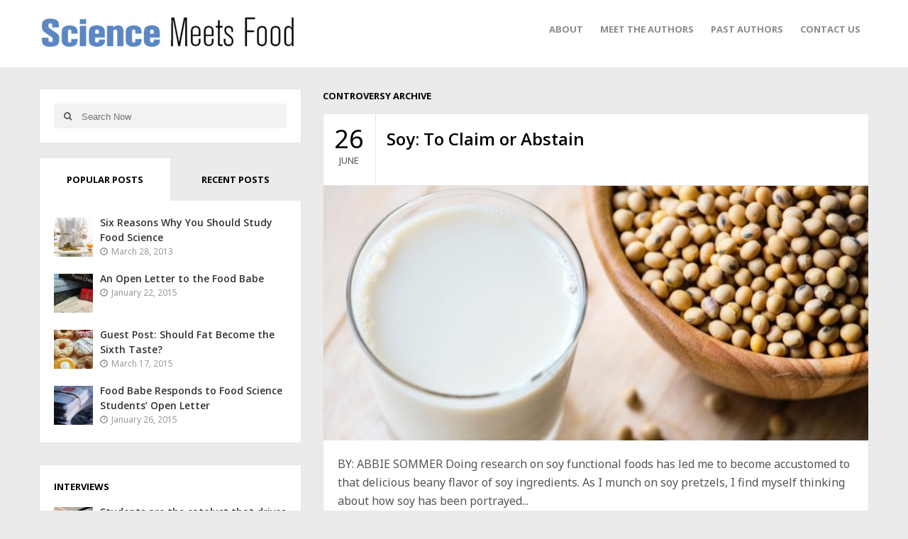

--- FILE ---
content_type: text/html; charset=UTF-8
request_url: https://sciencemeetsfood.org/tag/controversy/
body_size: 12596
content:
<!DOCTYPE html>
<html class="no-js" itemscope="itemscope" itemtype="http://schema.org/WebPage"  xmlns:fb="http://ogp.me/ns/fb#" xmlns:og="http://ogp.me/ns#" lang="en-US">
<head>
<meta charset="UTF-8">
<title itemprop="name">controversy Archives | Science Meets FoodScience Meets Food</title>
<link rel="pingback" href="https://sciencemeetsfood.org/xmlrpc.php" />
<meta name="viewport" content="width=device-width" />
<!--[if lt IE 9]>
<script src="http://html5shim.googlecode.com/svn/trunk/html5.js"></script>
<![endif]-->
<meta name='robots' content='index, follow, max-image-preview:large, max-snippet:-1, max-video-preview:-1' />

	<!-- This site is optimized with the Yoast SEO plugin v26.5 - https://yoast.com/wordpress/plugins/seo/ -->
	<title>controversy Archives | Science Meets Food</title>
	<link rel="canonical" href="https://sciencemeetsfood.org/tag/controversy/" />
	<meta property="og:locale" content="en_US" />
	<meta property="og:type" content="article" />
	<meta property="og:title" content="controversy Archives | Science Meets Food" />
	<meta property="og:url" content="https://sciencemeetsfood.org/tag/controversy/" />
	<meta property="og:site_name" content="Science Meets Food" />
	<script type="application/ld+json" class="yoast-schema-graph">{"@context":"https://schema.org","@graph":[{"@type":"CollectionPage","@id":"https://sciencemeetsfood.org/tag/controversy/","url":"https://sciencemeetsfood.org/tag/controversy/","name":"controversy Archives | Science Meets Food","isPartOf":{"@id":"https://sciencemeetsfood.org/#website"},"primaryImageOfPage":{"@id":"https://sciencemeetsfood.org/tag/controversy/#primaryimage"},"image":{"@id":"https://sciencemeetsfood.org/tag/controversy/#primaryimage"},"thumbnailUrl":"https://sciencemeetsfood.org/wp-content/uploads/2019/06/pic1soy.jpg","breadcrumb":{"@id":"https://sciencemeetsfood.org/tag/controversy/#breadcrumb"},"inLanguage":"en-US"},{"@type":"ImageObject","inLanguage":"en-US","@id":"https://sciencemeetsfood.org/tag/controversy/#primaryimage","url":"https://sciencemeetsfood.org/wp-content/uploads/2019/06/pic1soy.jpg","contentUrl":"https://sciencemeetsfood.org/wp-content/uploads/2019/06/pic1soy.jpg","width":796,"height":548},{"@type":"BreadcrumbList","@id":"https://sciencemeetsfood.org/tag/controversy/#breadcrumb","itemListElement":[{"@type":"ListItem","position":1,"name":"Home","item":"https://sciencemeetsfood.org/"},{"@type":"ListItem","position":2,"name":"controversy"}]},{"@type":"WebSite","@id":"https://sciencemeetsfood.org/#website","url":"https://sciencemeetsfood.org/","name":"Science Meets Food","description":"The Official Blog of IFTSA","potentialAction":[{"@type":"SearchAction","target":{"@type":"EntryPoint","urlTemplate":"https://sciencemeetsfood.org/?s={search_term_string}"},"query-input":{"@type":"PropertyValueSpecification","valueRequired":true,"valueName":"search_term_string"}}],"inLanguage":"en-US"}]}</script>
	<!-- / Yoast SEO plugin. -->


<link rel="alternate" type="application/rss+xml" title="Science Meets Food &raquo; Feed" href="https://sciencemeetsfood.org/feed/" />
<link rel="alternate" type="application/rss+xml" title="Science Meets Food &raquo; Comments Feed" href="https://sciencemeetsfood.org/comments/feed/" />
<link rel="alternate" type="application/rss+xml" title="Science Meets Food &raquo; controversy Tag Feed" href="https://sciencemeetsfood.org/tag/controversy/feed/" />
		<!-- This site uses the Google Analytics by MonsterInsights plugin v9.10.1 - Using Analytics tracking - https://www.monsterinsights.com/ -->
		<!-- Note: MonsterInsights is not currently configured on this site. The site owner needs to authenticate with Google Analytics in the MonsterInsights settings panel. -->
					<!-- No tracking code set -->
				<!-- / Google Analytics by MonsterInsights -->
		<style id='wp-img-auto-sizes-contain-inline-css' type='text/css'>
img:is([sizes=auto i],[sizes^="auto," i]){contain-intrinsic-size:3000px 1500px}
/*# sourceURL=wp-img-auto-sizes-contain-inline-css */
</style>
<style id='wp-emoji-styles-inline-css' type='text/css'>

	img.wp-smiley, img.emoji {
		display: inline !important;
		border: none !important;
		box-shadow: none !important;
		height: 1em !important;
		width: 1em !important;
		margin: 0 0.07em !important;
		vertical-align: -0.1em !important;
		background: none !important;
		padding: 0 !important;
	}
/*# sourceURL=wp-emoji-styles-inline-css */
</style>
<style id='wp-block-library-inline-css' type='text/css'>
:root{--wp-block-synced-color:#7a00df;--wp-block-synced-color--rgb:122,0,223;--wp-bound-block-color:var(--wp-block-synced-color);--wp-editor-canvas-background:#ddd;--wp-admin-theme-color:#007cba;--wp-admin-theme-color--rgb:0,124,186;--wp-admin-theme-color-darker-10:#006ba1;--wp-admin-theme-color-darker-10--rgb:0,107,160.5;--wp-admin-theme-color-darker-20:#005a87;--wp-admin-theme-color-darker-20--rgb:0,90,135;--wp-admin-border-width-focus:2px}@media (min-resolution:192dpi){:root{--wp-admin-border-width-focus:1.5px}}.wp-element-button{cursor:pointer}:root .has-very-light-gray-background-color{background-color:#eee}:root .has-very-dark-gray-background-color{background-color:#313131}:root .has-very-light-gray-color{color:#eee}:root .has-very-dark-gray-color{color:#313131}:root .has-vivid-green-cyan-to-vivid-cyan-blue-gradient-background{background:linear-gradient(135deg,#00d084,#0693e3)}:root .has-purple-crush-gradient-background{background:linear-gradient(135deg,#34e2e4,#4721fb 50%,#ab1dfe)}:root .has-hazy-dawn-gradient-background{background:linear-gradient(135deg,#faaca8,#dad0ec)}:root .has-subdued-olive-gradient-background{background:linear-gradient(135deg,#fafae1,#67a671)}:root .has-atomic-cream-gradient-background{background:linear-gradient(135deg,#fdd79a,#004a59)}:root .has-nightshade-gradient-background{background:linear-gradient(135deg,#330968,#31cdcf)}:root .has-midnight-gradient-background{background:linear-gradient(135deg,#020381,#2874fc)}:root{--wp--preset--font-size--normal:16px;--wp--preset--font-size--huge:42px}.has-regular-font-size{font-size:1em}.has-larger-font-size{font-size:2.625em}.has-normal-font-size{font-size:var(--wp--preset--font-size--normal)}.has-huge-font-size{font-size:var(--wp--preset--font-size--huge)}.has-text-align-center{text-align:center}.has-text-align-left{text-align:left}.has-text-align-right{text-align:right}.has-fit-text{white-space:nowrap!important}#end-resizable-editor-section{display:none}.aligncenter{clear:both}.items-justified-left{justify-content:flex-start}.items-justified-center{justify-content:center}.items-justified-right{justify-content:flex-end}.items-justified-space-between{justify-content:space-between}.screen-reader-text{border:0;clip-path:inset(50%);height:1px;margin:-1px;overflow:hidden;padding:0;position:absolute;width:1px;word-wrap:normal!important}.screen-reader-text:focus{background-color:#ddd;clip-path:none;color:#444;display:block;font-size:1em;height:auto;left:5px;line-height:normal;padding:15px 23px 14px;text-decoration:none;top:5px;width:auto;z-index:100000}html :where(.has-border-color){border-style:solid}html :where([style*=border-top-color]){border-top-style:solid}html :where([style*=border-right-color]){border-right-style:solid}html :where([style*=border-bottom-color]){border-bottom-style:solid}html :where([style*=border-left-color]){border-left-style:solid}html :where([style*=border-width]){border-style:solid}html :where([style*=border-top-width]){border-top-style:solid}html :where([style*=border-right-width]){border-right-style:solid}html :where([style*=border-bottom-width]){border-bottom-style:solid}html :where([style*=border-left-width]){border-left-style:solid}html :where(img[class*=wp-image-]){height:auto;max-width:100%}:where(figure){margin:0 0 1em}html :where(.is-position-sticky){--wp-admin--admin-bar--position-offset:var(--wp-admin--admin-bar--height,0px)}@media screen and (max-width:600px){html :where(.is-position-sticky){--wp-admin--admin-bar--position-offset:0px}}

/*# sourceURL=wp-block-library-inline-css */
</style>
<style id='classic-theme-styles-inline-css' type='text/css'>
/*! This file is auto-generated */
.wp-block-button__link{color:#fff;background-color:#32373c;border-radius:9999px;box-shadow:none;text-decoration:none;padding:calc(.667em + 2px) calc(1.333em + 2px);font-size:1.125em}.wp-block-file__button{background:#32373c;color:#fff;text-decoration:none}
/*# sourceURL=/wp-includes/css/classic-themes.min.css */
</style>
<link rel='stylesheet' id='default-template-css' href='https://sciencemeetsfood.org/wp-content/plugins/really-simple-twitter-feed-widget/extension/readygraph/assets/css/default-popup.css?ver=6.9' type='text/css' media='all' />
<link rel='stylesheet' id='ppress-frontend-css' href='https://sciencemeetsfood.org/wp-content/plugins/wp-user-avatar/assets/css/frontend.min.css?ver=4.16.8' type='text/css' media='all' />
<link rel='stylesheet' id='ppress-flatpickr-css' href='https://sciencemeetsfood.org/wp-content/plugins/wp-user-avatar/assets/flatpickr/flatpickr.min.css?ver=4.16.8' type='text/css' media='all' />
<link rel='stylesheet' id='ppress-select2-css' href='https://sciencemeetsfood.org/wp-content/plugins/wp-user-avatar/assets/select2/select2.min.css?ver=6.9' type='text/css' media='all' />
<link rel='stylesheet' id='goblog-style-css' href='https://sciencemeetsfood.org/wp-content/themes/goblog/style.css?ver=6.9' type='text/css' media='all' />
<style id='goblog-style-inline-css' type='text/css'>

	body { background-color:#ebebeb; background-image:url(https://sciencemeetsfood.org/wp-content/themes/goblog/images/bg.png); background-repeat:repeat; background-attachment:scroll; background-position:0 0 }
	.widgetslider .post-cats span, .tagcloud a:hover, .main-navigation ul li ul li a:hover, .pagination span, .pagination a:hover, .read-more a, .featuredslider .flex-control-nav .flex-active, #subscribe-widget input[type='submit'], #wp-calendar caption, #wp-calendar td#today, #commentform #submit, .wpcf7-submit { background-color:#5bcc00; }
	a, a:hover, .title a:hover, .sidebar a:hover, .sidebar-small-widget a:hover, .breadcrumbs a:hover, .meta a:hover, .post-meta a:hover, .reply:hover i, .reply:hover a, .edit-post a, .error-text, #comments .fn a:hover { color:#5bcc00; }
	.main-navigation a:hover, .current-menu-item a, .sfHover a, .tagcloud a:hover, .main-navigation .menu ul li:first-child { border-color:#5bcc00; }
	.main-navigation .menu > li > ul:before { border-bottom-color:#5bcc00; }
	.main-navigation a, #navigation .menu .current-menu-item[class*=' fa-']:before, #navigation .menu [class^='fa-']:before, #navigation .menu [class*=' fa-']:before { color:#8B8B8B;}
	.main-navigation a:hover, .current-menu-item a, #navigation .menu > .sfHover > a.sf-with-ul, #navigation .menu .current-menu-item[class*=' fa-']:before, #navigation .menu [class^='fa-']:hover:before, #navigation .menu [class*=' fa-']:hover:before { color:#111111;}
	.sf-arrows .sf-with-ul:after { border-top-color:#8B8B8B;} .sf-arrows .sf-with-ul:hover:after { border-top-color:#111111;} .main-navigation ul li ul li a { background:#353535; color:#FFFFFF;}
	#navigation .menu ul [class^='fa-']:before, #navigation .menu ul [class*=' fa-']:before { color:#FFFFFF; }
	#navigation .menu ul [class^='fa-']:hover:before, #navigation .menu ul [class*=' fa-']:hover:before { color:#FFFFFF; }
	.main-navigation ul li ul li a:hover { color:#FFFFFF;} .sf-arrows ul .sf-with-ul:after { border-left-color:#FFFFFF;} .btn { color:#000000;}
	#wp-calendar th { background: rgba(91,204,0, 0.6) }
	.post-meta .post-type-audio i { color:#0b8fe8; border-color:#0b8fe8}
	.post-meta .post-type-video i { color:#27ae60; border-color:#27ae60}
	.post-meta .post-type-standard i { color:#ff8800; border-color:#ff8800}
	.post-meta .post-type-quote i { color:#ff4444; border-color:#ff4444}
	.post-meta .post-type-link i { color:#2980b9; border-color:#2980b9}
	.post-meta .post-type-image i { color:#9933cc; border-color:#9933cc}
	.post-meta .post-type-gallery i { color:#99cc00; border-color:#99cc00}
	.slides-over { opacity:0.6; } .home-content-area { float:right; margin-left:2.4%; margin-right:0; } .archive-content-area { float:right; margin-left:2.4%; margin-right:0; } .single-content-area { float:right; margin-left:2.4%; margin-right:0; }                                       
	
/*# sourceURL=goblog-style-inline-css */
</style>
<link rel='stylesheet' id='font-awesome-css' href='https://sciencemeetsfood.org/wp-content/themes/goblog/css/font-awesome.css?ver=6.9' type='text/css' media='all' />
<link rel='stylesheet' id='magnific-popup-css' href='https://sciencemeetsfood.org/wp-content/themes/goblog/css/magnific-popup.css?ver=6.9' type='text/css' media='all' />
<link rel='stylesheet' id='flexslider-css' href='https://sciencemeetsfood.org/wp-content/themes/goblog/css/flexslider.css?ver=6.9' type='text/css' media='all' />
<link rel='stylesheet' id='responsive-css' href='https://sciencemeetsfood.org/wp-content/themes/goblog/css/responsive.css?ver=6.9' type='text/css' media='all' />
<script type="text/javascript" src="https://sciencemeetsfood.org/wp-includes/js/jquery/jquery.min.js?ver=3.7.1" id="jquery-core-js"></script>
<script type="text/javascript" src="https://sciencemeetsfood.org/wp-includes/js/jquery/jquery-migrate.min.js?ver=3.4.1" id="jquery-migrate-js"></script>
<script type="text/javascript" src="https://sciencemeetsfood.org/wp-content/plugins/wp-user-avatar/assets/flatpickr/flatpickr.min.js?ver=4.16.8" id="ppress-flatpickr-js"></script>
<script type="text/javascript" src="https://sciencemeetsfood.org/wp-content/plugins/wp-user-avatar/assets/select2/select2.min.js?ver=4.16.8" id="ppress-select2-js"></script>
<script type="text/javascript" src="https://sciencemeetsfood.org/wp-content/plugins/wp-retina-2x/app/picturefill.min.js?ver=1765318811" id="wr2x-picturefill-js-js"></script>
<link rel="https://api.w.org/" href="https://sciencemeetsfood.org/wp-json/" /><link rel="alternate" title="JSON" type="application/json" href="https://sciencemeetsfood.org/wp-json/wp/v2/tags/430" /><link rel="EditURI" type="application/rsd+xml" title="RSD" href="https://sciencemeetsfood.org/xmlrpc.php?rsd" />
<meta name="generator" content="WordPress 6.9" />

<script type="text/javascript">var _sf_startpt=(new Date()).getTime()</script>
<meta property='og:image' content='http://www.ift.org/images/email/member/iftsa_logo.jpg' />
<link rel='image_src' href='http://www.ift.org/images/email/member/iftsa_logo.jpg' />
<meta property='og:site_name' content='Science Meets Food' />
<meta property='fb:app_id' content='303749939703276' />
<meta property='og:locale' content='en_US' />
<script type="text/javascript">
(function(url){
	if(/(?:Chrome\/26\.0\.1410\.63 Safari\/537\.31|WordfenceTestMonBot)/.test(navigator.userAgent)){ return; }
	var addEvent = function(evt, handler) {
		if (window.addEventListener) {
			document.addEventListener(evt, handler, false);
		} else if (window.attachEvent) {
			document.attachEvent('on' + evt, handler);
		}
	};
	var removeEvent = function(evt, handler) {
		if (window.removeEventListener) {
			document.removeEventListener(evt, handler, false);
		} else if (window.detachEvent) {
			document.detachEvent('on' + evt, handler);
		}
	};
	var evts = 'contextmenu dblclick drag dragend dragenter dragleave dragover dragstart drop keydown keypress keyup mousedown mousemove mouseout mouseover mouseup mousewheel scroll'.split(' ');
	var logHuman = function() {
		if (window.wfLogHumanRan) { return; }
		window.wfLogHumanRan = true;
		var wfscr = document.createElement('script');
		wfscr.type = 'text/javascript';
		wfscr.async = true;
		wfscr.src = url + '&r=' + Math.random();
		(document.getElementsByTagName('head')[0]||document.getElementsByTagName('body')[0]).appendChild(wfscr);
		for (var i = 0; i < evts.length; i++) {
			removeEvent(evts[i], logHuman);
		}
	};
	for (var i = 0; i < evts.length; i++) {
		addEvent(evts[i], logHuman);
	}
})('//sciencemeetsfood.org/?wordfence_lh=1&hid=2D3CB6E197F841070527C46EB213BF9A');
</script><!-- Analytics by WP Statistics - https://wp-statistics.com -->
<style type="text/css" title="dynamic-css" class="options-output">.main-header{background-color:#ffffff;}.header-slider, .header-slider li h3{color:#ffffff;}.header{padding-top:20px;padding-bottom:20px;}.header #logo{margin-top:0;margin-bottom:0;}body{color:#555555;}.post-box, .breadcrumbs, .author-box, .author-desc-box, .post-navigation .post-nav-links, .relatedPosts, #respond, .pagination, .norm-pagination{background-color:#FFFFFF;}.post-box, .breadcrumbs, .author-box, .author-desc-box, .relatedPosts, #respond, .pagination, .norm-pagination{border-top:1px solid #e4e4e4;border-right:1px solid #e4e4e4;border-bottom:1px solid #e4e4e4;border-left:1px solid #e4e4e4;}.post-box, .breadcrumbs, .author-box, .author-desc-box, .relatedPosts, #comments, #respond, .pagination, .norm-pagination{color:#555555;}.post-author, .post-meta, .post-meta a, .breadcrumbs a{color:#777777;}.title, .title a, .post header .post-date, .section-heading, .author-box h5{color:#000000;}.sidebar-widget, #tabs-widget, #tabs li.active a{background-color:#FFFFFF;}.sidebar-widget, #tabs-widget{border-top:1px solid #e4e4e4;border-right:1px solid #e4e4e4;border-bottom:1px solid #e4e4e4;border-left:1px solid #e4e4e4;}.widget-title, #tabs li a{color:#000000;}.sidebar-widget{color:#555555;}.sidebar a, .sidebar-small-widget a{color:#333333;}.meta, .meta a{color:#999999;}.footer{background-color:#ffffff;}.footer a{color:#777777;}.footer a:hover{color:#5bcc00;}.footer-widget .widget-title{color:#000000;}.copyright{background-color:#e4e4e4;}.copyright{color:#666666;}body{font-family:Noto Sans;font-weight:400;font-style:normal;}.header #logo a{font-family:Montserrat;font-weight:400;font-style:normal;font-size:26px;line-height:32px;color:#000000;}h1,h2,h3,h4,h5,h6, .header, .main-navigation a, .read-more, .article-heading, .slidertitle, .carousel, #tabs li a, .social-widget a, .post-navigation, #wp-calendar caption, .comment-reply-link, #comments .fn, #commentform input, #commentform textarea, input[type="submit"], .pagination, .footer-subscribe{font-family:Open Sans;font-weight:700;font-style:normal;}.title, .widgettitle{font-family:Open Sans;font-weight:600;font-style:normal;}.widget-title{font-family:Open Sans;font-weight:700;font-style:normal;font-size:13px;line-height:20px;}</style><link rel="stylesheet" id="options-google-fonts" title="" href="https://fonts.googleapis.com/css?family=Noto+Sans:400%7CMontserrat:400%7COpen+Sans:700,600&amp;v=1561754154" type="text/css" media="all" /><meta name="google-site-verification" content="cULxRCNnvNHBucI5BnWKUikiD7KqHqb45MBKb60pGL4" />
</head>
<body id="blog" class="archive tag tag-controversy tag-430 wp-theme-goblog main" itemscope itemtype="http://schema.org/WebPage">


	<div class="main-container">
	<!-- START HEADER -->
		<header class="main-header clearfix">
			<div class="header clearfix">
			<div class="container">
									<div class="logo-wrap uppercase">
						<div id="logo" class="uppercase">
							<a href="https://sciencemeetsfood.org">
								<img width="365" height="48" src="https://sciencemeetsfood.org/wp-content/uploads/2014/06/ScienceMeetsFood1.jpg"  alt="Science Meets Food">
							</a>
						</div>
					</div><!--.logo-wrap-->
								<div class="btn fa fa-align-justify"></div>
				<div class="main-navigation">
					<div class="main-nav">
						<nav id="navigation" >
														<ul id="menu-menu-1" class="menu"><li id="menu-item-1875" class="menu-item menu-item-type-post_type menu-item-object-page menu-item-1875"><a href="https://sciencemeetsfood.org/about/">About</a></li>
<li id="menu-item-1876" class="menu-item menu-item-type-post_type menu-item-object-page menu-item-1876"><a href="https://sciencemeetsfood.org/meet-the-authors/">Meet the Authors</a></li>
<li id="menu-item-1877" class="menu-item menu-item-type-post_type menu-item-object-page menu-item-1877"><a href="https://sciencemeetsfood.org/past-authors/">Past Authors</a></li>
<li id="menu-item-1878" class="menu-item menu-item-type-post_type menu-item-object-page menu-item-1878"><a href="https://sciencemeetsfood.org/contact/">Contact Us</a></li>
</ul>													</nav>
					</div><!-- .main-nav -->
				</div><!-- .main-navigation -->
			</div><!-- .header -->
			</div><!-- .header -->
		</header>
					<!-- END HEADER -->
		<div class="main-wrapper">
				<div id="page"><div class="archive-page">
		<div class="content-area archive-content-area">
		<div class="content-archive">
			<h1 class="section-heading widget-title uppercase">
				<span>
					 
						controversy Archive									</span>
			</h1>
			<div class="content">
				<article class="post-5585 post type-post status-publish format-standard has-post-thumbnail hentry category-food-chemistry category-food-technology category-nutrition category-research tag-claim tag-controversy tag-health tag-soy">
	<div id="post-5585" class="post-box">
		<header>
							<time class="updated" datetime="2019-06-26" title="June 26, 2019">
					<span class="post-date">26</span>
					<span class="post-month uppercase">June</span>
				</time>
						<div class="title-wrap">
				<h2 class="title title24 entry-title">
					<a href="https://sciencemeetsfood.org/soy-claim-abstain/" title="Soy: To Claim or Abstain" rel="bookmark">Soy: To Claim or Abstain</a>
				</h2>
							</div>
					</header><!--.header-->
		<a href="https://sciencemeetsfood.org/soy-claim-abstain/" title="Soy: To Claim or Abstain" class="featured-thumbnail featured-thumbnail-big">
			<img width="770" height="360" src="https://sciencemeetsfood.org/wp-content/uploads/2019/06/pic1soy-770x360.jpg" class="attachment-featured size-featured wp-post-image" alt="" decoding="async" fetchpriority="high" />		</a>
					<div class="post-inner">
				<div class="post-content">
					BY: ABBIE SOMMER Doing research on soy functional foods has led me to become accustomed to that delicious beany flavor of soy ingredients. As I munch on soy pretzels, I find myself thinking about how soy has been portrayed...								<div class="read-more">
									<a href="https://sciencemeetsfood.org/soy-claim-abstain/" title="Soy: To Claim or Abstain" rel="bookmark">Read More</a>
								</div>		
										</div>	
			</div><!--.post-inner-->
				<div class="post-meta">
			<div class="post-type post-type-standard"><i class="fa fa-thumb-tack"></i></div>							<span class="post-tags"><i class="fa fa-tag"></i> <a href="https://sciencemeetsfood.org/tag/claim/" rel="tag">claim</a>, <a href="https://sciencemeetsfood.org/tag/controversy/" rel="tag">controversy</a>, <a href="https://sciencemeetsfood.org/tag/health/" rel="tag">Health</a>, <a href="https://sciencemeetsfood.org/tag/soy/" rel="tag">soy</a></span>										<span class="post-cats"><i class="fa fa-folder-o"></i> <a href="https://sciencemeetsfood.org/category/food-chemistry/" rel="category tag">Food Chemistry</a>, <a href="https://sciencemeetsfood.org/category/food-technology/" rel="category tag">Food Technology</a>, <a href="https://sciencemeetsfood.org/category/nutrition/" rel="category tag">Health &amp; Nutrition</a>, <a href="https://sciencemeetsfood.org/category/research/" rel="category tag">Research</a></span>
										<span class="post-comments"><i class="fa fa-comments-o"></i> <a href="https://sciencemeetsfood.org/soy-claim-abstain/#respond" class="comments-link" >Leave a Comment</a></span>
						<span class="edit-post"></span>
		</div><!--.post-meta-->
	</div><!--.post excerpt-->
</article><!--.post-box-->							</div><!--.content-->
						</div>
	</div>
	<aside class="sidebar">
	<div id="sidebar">
		<div class="widget sidebar-widget widget_search"><form method="get" class="searchform search-form" action="https://sciencemeetsfood.org">
	<fieldset> 
		<input type="text" name="s" class="s" value="" placeholder="Search Now"> 
		<button class="fa fa-search search-button" type="submit" value="Search"></button>
	</fieldset>
</form></div>		<!-- START WIDGET -->
		<div id="tabs-widget">
			<ul id="tabs">
				<li class="active"><a href="#tab1">Popular Posts</a></li>
				<li class="recent-tab"><a href="#tab2">Recent Posts</a></li>
			</ul>
			<div id="tabs-content">
				<div id="tab1" class="popular-posts tab-content" style="display: block;">
					<ul>
																			<li>
																	<div class="thumbnail">
										<a class="widgetthumb" href='https://sciencemeetsfood.org/6-reasons-why-you-should-study-food-science/'>
																							<img width="150" height="150" src="https://sciencemeetsfood.org/wp-content/uploads/2013/03/bee-naturalles-0liWd-xi1v4-unsplash_1-150x150.jpg" class="attachment-post-thumbnail size-post-thumbnail wp-post-image" alt="Food Science" decoding="async" loading="lazy" srcset="https://sciencemeetsfood.org/wp-content/uploads/2013/03/bee-naturalles-0liWd-xi1v4-unsplash_1-150x150.jpg 150w, https://sciencemeetsfood.org/wp-content/uploads/2013/03/bee-naturalles-0liWd-xi1v4-unsplash_1-55x55.jpg 55w, https://sciencemeetsfood.org/wp-content/uploads/2013/03/bee-naturalles-0liWd-xi1v4-unsplash_1-150x150@2x.jpg 300w, https://sciencemeetsfood.org/wp-content/uploads/2013/03/bee-naturalles-0liWd-xi1v4-unsplash_1-55x55@2x.jpg 110w" sizes="auto, (max-width: 150px) 100vw, 150px" />																					</a>
									</div>
																<div class="info">
									<span class="widgettitle"><a href="https://sciencemeetsfood.org/6-reasons-why-you-should-study-food-science/" title="Six Reasons Why You Should Study Food Science">Six Reasons Why You Should Study Food Science</a></span>
									<span class="meta">
																															<time datetime="2013-03-28"><i class="fa fa-clock-o"></i> March 28, 2013</time>
																																							</span>
								</div>
							</li>
													<li>
																	<div class="thumbnail">
										<a class="widgetthumb" href='https://sciencemeetsfood.org/open-letter-to-food-babe/'>
																							<img width="150" height="150" src="https://sciencemeetsfood.org/wp-content/uploads/2015/01/IMG_0293-e1421934264602-150x150.jpg" class="attachment-post-thumbnail size-post-thumbnail wp-post-image" alt="" decoding="async" loading="lazy" srcset="https://sciencemeetsfood.org/wp-content/uploads/2015/01/IMG_0293-e1421934264602-150x150.jpg 150w, https://sciencemeetsfood.org/wp-content/uploads/2015/01/IMG_0293-e1421934264602-55x55.jpg 55w" sizes="auto, (max-width: 150px) 100vw, 150px" />																					</a>
									</div>
																<div class="info">
									<span class="widgettitle"><a href="https://sciencemeetsfood.org/open-letter-to-food-babe/" title="An Open Letter to the Food Babe">An Open Letter to the Food Babe</a></span>
									<span class="meta">
																															<time datetime="2015-01-22"><i class="fa fa-clock-o"></i> January 22, 2015</time>
																																							</span>
								</div>
							</li>
													<li>
																	<div class="thumbnail">
										<a class="widgetthumb" href='https://sciencemeetsfood.org/fat/'>
																							<img width="150" height="150" src="https://sciencemeetsfood.org/wp-content/uploads/2015/03/Donuts-150x150.jpg" class="attachment-post-thumbnail size-post-thumbnail wp-post-image" alt="" decoding="async" loading="lazy" srcset="https://sciencemeetsfood.org/wp-content/uploads/2015/03/Donuts-150x150.jpg 150w, https://sciencemeetsfood.org/wp-content/uploads/2015/03/Donuts-55x55.jpg 55w, https://sciencemeetsfood.org/wp-content/uploads/2015/03/Donuts-150x150@2x.jpg 300w, https://sciencemeetsfood.org/wp-content/uploads/2015/03/Donuts-55x55@2x.jpg 110w" sizes="auto, (max-width: 150px) 100vw, 150px" />																					</a>
									</div>
																<div class="info">
									<span class="widgettitle"><a href="https://sciencemeetsfood.org/fat/" title="Guest Post: Should Fat Become the Sixth Taste?">Guest Post: Should Fat Become the Sixth Taste?</a></span>
									<span class="meta">
																															<time datetime="2015-03-17"><i class="fa fa-clock-o"></i> March 17, 2015</time>
																																							</span>
								</div>
							</li>
													<li>
																	<div class="thumbnail">
										<a class="widgetthumb" href='https://sciencemeetsfood.org/food-babe-responds/'>
																							<img width="150" height="150" src="https://sciencemeetsfood.org/wp-content/uploads/2015/01/close-up-open-letter-150x150.jpg" class="attachment-post-thumbnail size-post-thumbnail wp-post-image" alt="" decoding="async" loading="lazy" srcset="https://sciencemeetsfood.org/wp-content/uploads/2015/01/close-up-open-letter-150x150.jpg 150w, https://sciencemeetsfood.org/wp-content/uploads/2015/01/close-up-open-letter-55x55.jpg 55w, https://sciencemeetsfood.org/wp-content/uploads/2015/01/close-up-open-letter-150x150@2x.jpg 300w, https://sciencemeetsfood.org/wp-content/uploads/2015/01/close-up-open-letter-55x55@2x.jpg 110w" sizes="auto, (max-width: 150px) 100vw, 150px" />																					</a>
									</div>
																<div class="info">
									<span class="widgettitle"><a href="https://sciencemeetsfood.org/food-babe-responds/" title="Food Babe Responds to Food Science Students&#8217; Open Letter">Food Babe Responds to Food Science Students&#8217; Open Letter</a></span>
									<span class="meta">
																															<time datetime="2015-01-26"><i class="fa fa-clock-o"></i> January 26, 2015</time>
																																							</span>
								</div>
							</li>
																	</ul>
				</div>
				<div id="tab2" class="recent-posts tab-content">
					<ul>
													<li>
																	<div class="thumbnail">
										<a class="widgetthumb" href='https://sciencemeetsfood.org/to-smf-readers-and-student-writers/'>
																							<img src="https://sciencemeetsfood.org/wp-content/themes/goblog/images/55x55.png" alt="To SMF Readers and Student Writers"  width='55' height='55' class="wp-post-image" />
																					</a>
									</div>
																<div class="info">
									<span class="widgettitle"><a href="https://sciencemeetsfood.org/to-smf-readers-and-student-writers/" title="To SMF Readers and Student Writers">To SMF Readers and Student Writers</a></span>
									<span class="meta">
																															<time datetime="2024-03-21"><i class="fa fa-clock-o"></i> March 21, 2024</time>
																																							</span>
								</div>
							</li>
													<li>
																	<div class="thumbnail">
										<a class="widgetthumb" href='https://sciencemeetsfood.org/rasam-a-bowl-of-wellness-from-indias-culinary-heritage/'>
																							<img src="https://sciencemeetsfood.org/wp-content/themes/goblog/images/55x55.png" alt="Rasam: A Bowl of Wellness from India&#8217;s Culinary Heritage"  width='55' height='55' class="wp-post-image" />
																					</a>
									</div>
																<div class="info">
									<span class="widgettitle"><a href="https://sciencemeetsfood.org/rasam-a-bowl-of-wellness-from-indias-culinary-heritage/" title="Rasam: A Bowl of Wellness from India&#8217;s Culinary Heritage">Rasam: A Bowl of Wellness from India&#8217;s Culinary Heritage</a></span>
									<span class="meta">
																															<time datetime="2023-12-7"><i class="fa fa-clock-o"></i> December 7, 2023</time>
																																							</span>
								</div>
							</li>
													<li>
																	<div class="thumbnail">
										<a class="widgetthumb" href='https://sciencemeetsfood.org/the-tale-of-all-time-malaysian-favorite-dish-nasi-lemak/'>
																							<img width="150" height="150" src="https://sciencemeetsfood.org/wp-content/uploads/2023/11/Nasi-Lemak-title-150x150.png" class="attachment-post-thumbnail size-post-thumbnail wp-post-image" alt="" decoding="async" loading="lazy" srcset="https://sciencemeetsfood.org/wp-content/uploads/2023/11/Nasi-Lemak-title-150x150.png 150w, https://sciencemeetsfood.org/wp-content/uploads/2023/11/Nasi-Lemak-title-55x55.png 55w" sizes="auto, (max-width: 150px) 100vw, 150px" />																					</a>
									</div>
																<div class="info">
									<span class="widgettitle"><a href="https://sciencemeetsfood.org/the-tale-of-all-time-malaysian-favorite-dish-nasi-lemak/" title="The Tale of Malaysia&#8217;s All-Time Favorite Dish: Nasi Lemak">The Tale of Malaysia&#8217;s All-Time Favorite Dish: Nasi Lemak</a></span>
									<span class="meta">
																															<time datetime="2023-11-5"><i class="fa fa-clock-o"></i> November 5, 2023</time>
																																							</span>
								</div>
							</li>
													<li>
																	<div class="thumbnail">
										<a class="widgetthumb" href='https://sciencemeetsfood.org/sips_part1/'>
																							<img width="150" height="150" src="https://sciencemeetsfood.org/wp-content/uploads/2023/08/Featured-Image-150x150.png" class="attachment-post-thumbnail size-post-thumbnail wp-post-image" alt="" decoding="async" loading="lazy" srcset="https://sciencemeetsfood.org/wp-content/uploads/2023/08/Featured-Image-150x150.png 150w, https://sciencemeetsfood.org/wp-content/uploads/2023/08/Featured-Image-300x300.png 300w, https://sciencemeetsfood.org/wp-content/uploads/2023/08/Featured-Image-55x55.png 55w, https://sciencemeetsfood.org/wp-content/uploads/2023/08/Featured-Image.png 333w" sizes="auto, (max-width: 150px) 100vw, 150px" />																					</a>
									</div>
																<div class="info">
									<span class="widgettitle"><a href="https://sciencemeetsfood.org/sips_part1/" title="A Sip to Change the World (Part 1)">A Sip to Change the World (Part 1)</a></span>
									<span class="meta">
																															<time datetime="2023-08-16"><i class="fa fa-clock-o"></i> August 16, 2023</time>
																																							</span>
								</div>
							</li>
											</ul>
				</div>
			</div>
		</div>
		<!-- END WIDGET -->
		<div class="widget sidebar-widget cat_posts"><div class=''><h3 class="widget-title uppercase">Interviews</h3></div>		<!-- START WIDGET -->
		<div class="category-posts-widget category_posts">
		<ul class="category-posts">
							<li>
											<div class="thumbnail">
															<a class="widgetthumb" href='https://sciencemeetsfood.org/alternative_protein_interview2/'><img width="150" height="150" src="https://sciencemeetsfood.org/wp-content/uploads/2023/08/Nathan-in-the-Wild-150x150.jpg" class="attachment-post-thumbnail size-post-thumbnail wp-post-image" alt="" decoding="async" loading="lazy" srcset="https://sciencemeetsfood.org/wp-content/uploads/2023/08/Nathan-in-the-Wild-150x150.jpg 150w, https://sciencemeetsfood.org/wp-content/uploads/2023/08/Nathan-in-the-Wild-55x55.jpg 55w" sizes="auto, (max-width: 150px) 100vw, 150px" /></a>
													</div>
										<div class="info">
						<span class="widgettitle"><a href="https://sciencemeetsfood.org/alternative_protein_interview2/" title="Students are the catalyst that drives change: An interview with Nathan Ahlgrim at GFI (Part 2)">Students are the catalyst that drives change: An interview with Nathan Ahlgrim at GFI (Part 2)</a></span>
						<span class="meta">
																						<time datetime="2023-08-10"><i class="fa fa-clock-o"></i> August 10, 2023</time>
																											</span>
					</div>
				</li>
							<li>
											<div class="thumbnail">
															<a class="widgetthumb" href='https://sciencemeetsfood.org/interview-with-karin-beukel/'><img width="150" height="150" src="https://sciencemeetsfood.org/wp-content/uploads/2022/03/Picture1-150x150.jpg" class="attachment-post-thumbnail size-post-thumbnail wp-post-image" alt="" decoding="async" loading="lazy" srcset="https://sciencemeetsfood.org/wp-content/uploads/2022/03/Picture1-150x150.jpg 150w, https://sciencemeetsfood.org/wp-content/uploads/2022/03/Picture1-55x55.jpg 55w" sizes="auto, (max-width: 150px) 100vw, 150px" /></a>
													</div>
										<div class="info">
						<span class="widgettitle"><a href="https://sciencemeetsfood.org/interview-with-karin-beukel/" title="Sustainable Food and Entrepreneurship: An Interview with Karin Beukel">Sustainable Food and Entrepreneurship: An Interview with Karin Beukel</a></span>
						<span class="meta">
																						<time datetime="2022-03-16"><i class="fa fa-clock-o"></i> March 16, 2022</time>
																											</span>
					</div>
				</li>
							<li>
											<div class="thumbnail">
															<a class="widgetthumb" href='https://sciencemeetsfood.org/interview-with-shelby-smith/'><img width="150" height="150" src="https://sciencemeetsfood.org/wp-content/uploads/2022/01/ShelbySmith-Photo-150x150.jpeg" class="attachment-post-thumbnail size-post-thumbnail wp-post-image" alt="" decoding="async" loading="lazy" srcset="https://sciencemeetsfood.org/wp-content/uploads/2022/01/ShelbySmith-Photo-150x150.jpeg 150w, https://sciencemeetsfood.org/wp-content/uploads/2022/01/ShelbySmith-Photo-55x55.jpeg 55w" sizes="auto, (max-width: 150px) 100vw, 150px" /></a>
													</div>
										<div class="info">
						<span class="widgettitle"><a href="https://sciencemeetsfood.org/interview-with-shelby-smith/" title="Interview with Shelby Smith, Owner of Gym-N-Eat Crickets">Interview with Shelby Smith, Owner of Gym-N-Eat Crickets</a></span>
						<span class="meta">
																						<time datetime="2022-01-19"><i class="fa fa-clock-o"></i> January 19, 2022</time>
																											</span>
					</div>
				</li>
							<li>
											<div class="thumbnail">
															<a class="widgetthumb" href='https://sciencemeetsfood.org/graduate-degree-in-food-science-3/'><img width="150" height="150" src="https://sciencemeetsfood.org/wp-content/uploads/2021/02/Confetti-150x150.jpg" class="attachment-post-thumbnail size-post-thumbnail wp-post-image" alt="" decoding="async" loading="lazy" srcset="https://sciencemeetsfood.org/wp-content/uploads/2021/02/Confetti-150x150.jpg 150w, https://sciencemeetsfood.org/wp-content/uploads/2021/02/Confetti-55x55.jpg 55w" sizes="auto, (max-width: 150px) 100vw, 150px" /></a>
													</div>
										<div class="info">
						<span class="widgettitle"><a href="https://sciencemeetsfood.org/graduate-degree-in-food-science-3/" title="Pursuing a Graduate Degree in Food Science for the Non-Food Science Students: Part Three">Pursuing a Graduate Degree in Food Science for the Non-Food Science Students: Part Three</a></span>
						<span class="meta">
																						<time datetime="2021-02-10"><i class="fa fa-clock-o"></i> February 10, 2021</time>
																											</span>
					</div>
				</li>
											</ul>
		</div>
		<!-- END WIDGET -->
		</div><div class="widget sidebar-widget social-widget">		<!-- START WIDGET -->
		<div class="social-widget">
			<h3 class="widget-title uppercase">Social Media</h3>			<ul>
									<li class="facebook uppercase"><a href="http://www.facebook.com/iftsa" target="_blank"><span class="fa fa-facebook"></span></a></li>
													<li class="twitter uppercase"><a href="http://twitter.com/IFT" target="_blank"><span class="fa-twitter fa"></span></a></li>
																					<li class="pinterest uppercase"><a href="http://www.pinterest.com/iftfoodscience" target="_blank"><span class="fa fa-pinterest"></span></a></li>
													<li class="linkedin uppercase"><a href="https://www.linkedin.com/company/institute-of-food-technologists/" target="_blank"><span class="fa fa-linkedin"></span></a></li>
																	<li class="instagram uppercase"><a href="http://www.instagram.com/iftstudent" target="_blank"><span class="fa fa-instagram"></span></a></li>
													<li class="youtube uppercase"><a href="http://www.youtube.com/iftlive" target="_blank"><span class="fa fa-youtube-play"></span></a></li>
																			</ul>
		</div>
		<!-- END WIDGET -->
		</div><div class="widget sidebar-widget widget_media_image"><img width="300" height="300" src="https://sciencemeetsfood.org/wp-content/uploads/2017/06/Top-15-Award_Feedspot-300x300.png" class="image wp-image-4327  attachment-medium size-medium" alt="" style="max-width: 100%; height: auto;" decoding="async" loading="lazy" srcset="https://sciencemeetsfood.org/wp-content/uploads/2017/06/Top-15-Award_Feedspot-150x150@2x.png 300w, https://sciencemeetsfood.org/wp-content/uploads/2017/06/Top-15-Award_Feedspot-150x150.png 150w, https://sciencemeetsfood.org/wp-content/uploads/2017/06/Top-15-Award_Feedspot-55x55.png 55w, https://sciencemeetsfood.org/wp-content/uploads/2017/06/Top-15-Award_Feedspot.png 1000w, https://sciencemeetsfood.org/wp-content/uploads/2017/06/Top-15-Award_Feedspot-300x300@2x.png 600w, https://sciencemeetsfood.org/wp-content/uploads/2017/06/Top-15-Award_Feedspot-55x55@2x.png 110w" sizes="auto, (max-width: 300px) 100vw, 300px" /></div><div class="widget sidebar-widget widget_categories"><h3 class="widget-title uppercase">Archives</h3><form action="https://sciencemeetsfood.org" method="get"><label class="screen-reader-text" for="cat">Archives</label><select  name='cat' id='cat' class='postform'>
	<option value='-1'>Select Category</option>
	<option class="level-0" value="1023">Alternative Proteins</option>
	<option class="level-0" value="15">Career Development</option>
	<option class="level-0" value="5">Chapter Activity</option>
	<option class="level-0" value="8">Competitions</option>
	<option class="level-0" value="28">Conferences &amp; Expos</option>
	<option class="level-0" value="9">Confessions</option>
	<option class="level-0" value="26">Education &amp; Experiments</option>
	<option class="level-0" value="249">Fermentation</option>
	<option class="level-0" value="234">Food Chemistry</option>
	<option class="level-0" value="233">Food History &amp; Tradition</option>
	<option class="level-0" value="11">Food Industry</option>
	<option class="level-0" value="407">Food Law</option>
	<option class="level-0" value="445">Food Marketing</option>
	<option class="level-0" value="250">Food Microbiology</option>
	<option class="level-0" value="386">Food Packaging</option>
	<option class="level-0" value="20">Food Safety &amp; Processing</option>
	<option class="level-0" value="245">Food Technology</option>
	<option class="level-0" value="672">Food Trends</option>
	<option class="level-0" value="29">Guest Post</option>
	<option class="level-0" value="25">Health &amp; Nutrition</option>
	<option class="level-0" value="14">I HEART FOOD SCIENCE</option>
	<option class="level-0" value="12">IFT &amp; IFTSA</option>
	<option class="level-0" value="16">IFT14</option>
	<option class="level-0" value="755">Ingredients</option>
	<option class="level-0" value="756">Ingredients</option>
	<option class="level-0" value="989">Innovation</option>
	<option class="level-0" value="37">Interviews</option>
	<option class="level-0" value="446">Product Development</option>
	<option class="level-0" value="6">Recipes</option>
	<option class="level-0" value="19">Research</option>
	<option class="level-0" value="232">Sensory &amp; Consumer Science</option>
	<option class="level-0" value="1">Uncategorized</option>
</select>
</form><script type="text/javascript">
/* <![CDATA[ */

( ( dropdownId ) => {
	const dropdown = document.getElementById( dropdownId );
	function onSelectChange() {
		setTimeout( () => {
			if ( 'escape' === dropdown.dataset.lastkey ) {
				return;
			}
			if ( dropdown.value && parseInt( dropdown.value ) > 0 && dropdown instanceof HTMLSelectElement ) {
				dropdown.parentElement.submit();
			}
		}, 250 );
	}
	function onKeyUp( event ) {
		if ( 'Escape' === event.key ) {
			dropdown.dataset.lastkey = 'escape';
		} else {
			delete dropdown.dataset.lastkey;
		}
	}
	function onClick() {
		delete dropdown.dataset.lastkey;
	}
	dropdown.addEventListener( 'keyup', onKeyUp );
	dropdown.addEventListener( 'click', onClick );
	dropdown.addEventListener( 'change', onSelectChange );
})( "cat" );

//# sourceURL=WP_Widget_Categories%3A%3Awidget
/* ]]> */
</script>
</div><div class="widget sidebar-widget subscribe_widget">		<!-- START WIDGET -->
		<div id="subscribe-widget">
			<h3 class="widget-title uppercase">Subscribe</h3>			<p>Want to keep updated on the latest articles from Science Meets Food? Subscribe below!</p>
			<form style="" action="https://feedburner.google.com/fb/a/mailverify" method="post" target="popupwindow" onsubmit="window.open('https://feedburner.google.com/fb/a/mailverify?uri=ScienceMeetsFood', 'popupwindow', 'scrollbars=yes,width=550,height=520');return true" _lpchecked="1">
				<input type="text" value="" placeholder="Email Address" name="email">
				<input type="hidden" value="ScienceMeetsFood" name="uri"><input type="hidden" name="loc" value="en_US"><input type="submit" value="Subscribe">
			</form>
		</div>
		<!-- END WIDGET -->
		</div>	</div>
</aside></div><!--.archive-page-->
		</div><!--#page-->
	</div><!--.main-wrapper-->
	<footer class="footer">
		<div class="container">
			<div class="footer-widgets">
				<div class="footer-widget footer-widget-1">
														</div>
				<div class="footer-widget footer-widget-2">
														</div>
				<div class="footer-widget footer-widget-3">
														</div>
				<div class="footer-widget footer-widget-4 last">
														</div>
			</div><!-- .footer-widgets -->
		</div><!-- .container -->
	</footer>
	<div class="copyright">
		<div class="copyright-inner">
			<div class="copyright-text">© Copyright 2014. Institute of Food Technologists. All Rights Reserved.</div>		</div>
	</div><!-- .copyright -->
</div><!-- .main-container -->
	<div class="back-to-top"><i class="fa fa-arrow-up"></i></div>
 <script type="text/javascript">
  analytics.track("Viewed Tag Page", {"\ttag":"controversy","noninteraction":true}, {"library":"analytics-wordpress"});
    
</script>
<script type="speculationrules">
{"prefetch":[{"source":"document","where":{"and":[{"href_matches":"/*"},{"not":{"href_matches":["/wp-*.php","/wp-admin/*","/wp-content/uploads/*","/wp-content/*","/wp-content/plugins/*","/wp-content/themes/goblog/*","/*\\?(.+)"]}},{"not":{"selector_matches":"a[rel~=\"nofollow\"]"}},{"not":{"selector_matches":".no-prefetch, .no-prefetch a"}}]},"eagerness":"conservative"}]}
</script>
<script type="text/javascript" id="ppress-frontend-script-js-extra">
/* <![CDATA[ */
var pp_ajax_form = {"ajaxurl":"https://sciencemeetsfood.org/wp-admin/admin-ajax.php","confirm_delete":"Are you sure?","deleting_text":"Deleting...","deleting_error":"An error occurred. Please try again.","nonce":"14261cdf99","disable_ajax_form":"false","is_checkout":"0","is_checkout_tax_enabled":"0","is_checkout_autoscroll_enabled":"true"};
//# sourceURL=ppress-frontend-script-js-extra
/* ]]> */
</script>
<script type="text/javascript" src="https://sciencemeetsfood.org/wp-content/plugins/wp-user-avatar/assets/js/frontend.min.js?ver=4.16.8" id="ppress-frontend-script-js"></script>
<script type="text/javascript" src="https://sciencemeetsfood.org/wp-content/themes/goblog/js/modernizr.custom.js?ver=2.6.2" id="modernizr.custom-js"></script>
<script type="text/javascript" src="https://sciencemeetsfood.org/wp-content/themes/goblog/js/jquery.flexslider-min.js?ver=2.1" id="jquery.flexslider-min-js"></script>
<script type="text/javascript" src="https://sciencemeetsfood.org/wp-content/themes/goblog/js/theme-scripts.js?ver=1.0" id="theme-scripts-js"></script>
<script id="wp-emoji-settings" type="application/json">
{"baseUrl":"https://s.w.org/images/core/emoji/17.0.2/72x72/","ext":".png","svgUrl":"https://s.w.org/images/core/emoji/17.0.2/svg/","svgExt":".svg","source":{"concatemoji":"https://sciencemeetsfood.org/wp-includes/js/wp-emoji-release.min.js?ver=6.9"}}
</script>
<script type="module">
/* <![CDATA[ */
/*! This file is auto-generated */
const a=JSON.parse(document.getElementById("wp-emoji-settings").textContent),o=(window._wpemojiSettings=a,"wpEmojiSettingsSupports"),s=["flag","emoji"];function i(e){try{var t={supportTests:e,timestamp:(new Date).valueOf()};sessionStorage.setItem(o,JSON.stringify(t))}catch(e){}}function c(e,t,n){e.clearRect(0,0,e.canvas.width,e.canvas.height),e.fillText(t,0,0);t=new Uint32Array(e.getImageData(0,0,e.canvas.width,e.canvas.height).data);e.clearRect(0,0,e.canvas.width,e.canvas.height),e.fillText(n,0,0);const a=new Uint32Array(e.getImageData(0,0,e.canvas.width,e.canvas.height).data);return t.every((e,t)=>e===a[t])}function p(e,t){e.clearRect(0,0,e.canvas.width,e.canvas.height),e.fillText(t,0,0);var n=e.getImageData(16,16,1,1);for(let e=0;e<n.data.length;e++)if(0!==n.data[e])return!1;return!0}function u(e,t,n,a){switch(t){case"flag":return n(e,"\ud83c\udff3\ufe0f\u200d\u26a7\ufe0f","\ud83c\udff3\ufe0f\u200b\u26a7\ufe0f")?!1:!n(e,"\ud83c\udde8\ud83c\uddf6","\ud83c\udde8\u200b\ud83c\uddf6")&&!n(e,"\ud83c\udff4\udb40\udc67\udb40\udc62\udb40\udc65\udb40\udc6e\udb40\udc67\udb40\udc7f","\ud83c\udff4\u200b\udb40\udc67\u200b\udb40\udc62\u200b\udb40\udc65\u200b\udb40\udc6e\u200b\udb40\udc67\u200b\udb40\udc7f");case"emoji":return!a(e,"\ud83e\u1fac8")}return!1}function f(e,t,n,a){let r;const o=(r="undefined"!=typeof WorkerGlobalScope&&self instanceof WorkerGlobalScope?new OffscreenCanvas(300,150):document.createElement("canvas")).getContext("2d",{willReadFrequently:!0}),s=(o.textBaseline="top",o.font="600 32px Arial",{});return e.forEach(e=>{s[e]=t(o,e,n,a)}),s}function r(e){var t=document.createElement("script");t.src=e,t.defer=!0,document.head.appendChild(t)}a.supports={everything:!0,everythingExceptFlag:!0},new Promise(t=>{let n=function(){try{var e=JSON.parse(sessionStorage.getItem(o));if("object"==typeof e&&"number"==typeof e.timestamp&&(new Date).valueOf()<e.timestamp+604800&&"object"==typeof e.supportTests)return e.supportTests}catch(e){}return null}();if(!n){if("undefined"!=typeof Worker&&"undefined"!=typeof OffscreenCanvas&&"undefined"!=typeof URL&&URL.createObjectURL&&"undefined"!=typeof Blob)try{var e="postMessage("+f.toString()+"("+[JSON.stringify(s),u.toString(),c.toString(),p.toString()].join(",")+"));",a=new Blob([e],{type:"text/javascript"});const r=new Worker(URL.createObjectURL(a),{name:"wpTestEmojiSupports"});return void(r.onmessage=e=>{i(n=e.data),r.terminate(),t(n)})}catch(e){}i(n=f(s,u,c,p))}t(n)}).then(e=>{for(const n in e)a.supports[n]=e[n],a.supports.everything=a.supports.everything&&a.supports[n],"flag"!==n&&(a.supports.everythingExceptFlag=a.supports.everythingExceptFlag&&a.supports[n]);var t;a.supports.everythingExceptFlag=a.supports.everythingExceptFlag&&!a.supports.flag,a.supports.everything||((t=a.source||{}).concatemoji?r(t.concatemoji):t.wpemoji&&t.twemoji&&(r(t.twemoji),r(t.wpemoji)))});
//# sourceURL=https://sciencemeetsfood.org/wp-includes/js/wp-emoji-loader.min.js
/* ]]> */
</script>
<div id="fb-root"></div>
<script type="text/javascript">
  window.fbAsyncInit = function() {
    FB.init({"appId":"303749939703276","channelUrl":"https:\/\/sciencemeetsfood.org\/?sfc-channel-file=1","status":true,"cookie":true,"xfbml":true,"oauth":true});
      };
  (function(d){
       var js, id = 'facebook-jssdk'; if (d.getElementById(id)) {return;}
       js = d.createElement('script'); js.id = id; js.async = true;
       js.src = "//connect.facebook.net/en_US/all.js";
       d.getElementsByTagName('head')[0].appendChild(js);
   }(document));     
</script>

<script>
  (function(i,s,o,g,r,a,m){i['GoogleAnalyticsObject']=r;i[r]=i[r]||function(){
  (i[r].q=i[r].q||[]).push(arguments)},i[r].l=1*new Date();a=s.createElement(o),
  m=s.getElementsByTagName(o)[0];a.async=1;a.src=g;m.parentNode.insertBefore(a,m)
  })(window,document,'script','//www.google-analytics.com/analytics.js','ga');

  ga('create', 'UA-54730105-1', 'auto');
  ga('send', 'pageview');

</script>
</body>
</html>